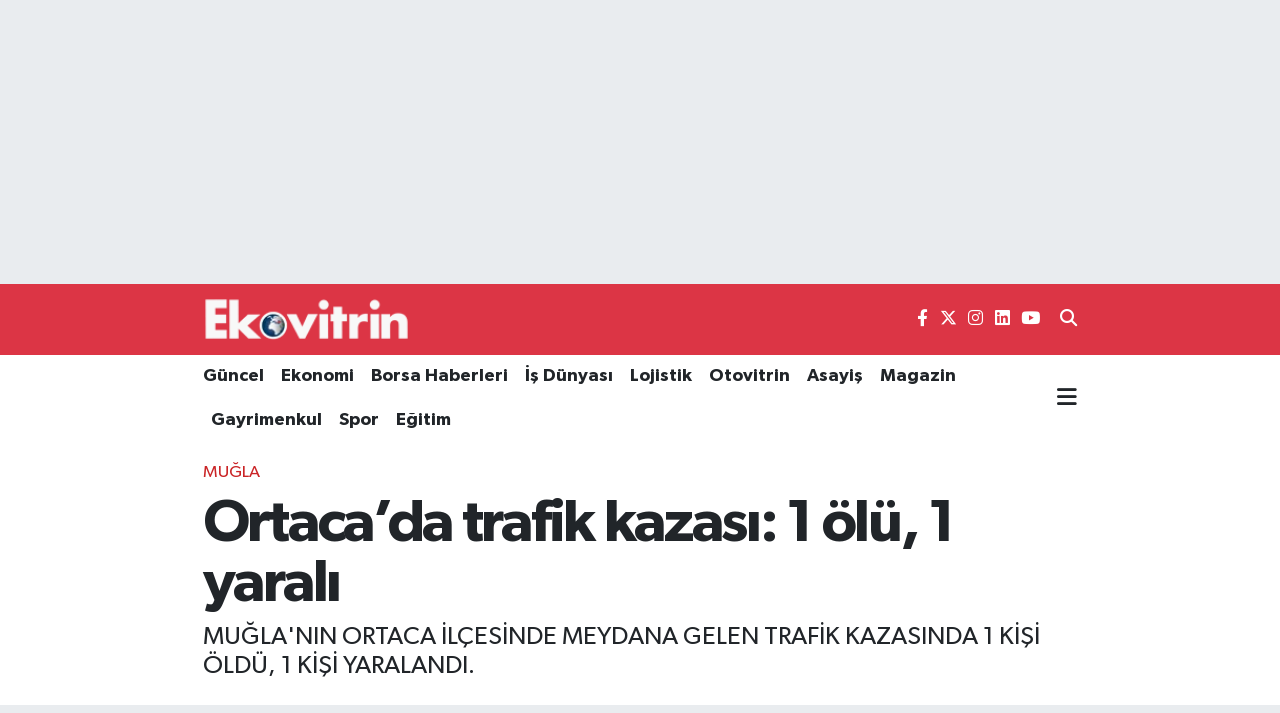

--- FILE ---
content_type: text/html; charset=utf-8
request_url: https://www.google.com/recaptcha/api2/aframe
body_size: -87
content:
<!DOCTYPE HTML><html><head><meta http-equiv="content-type" content="text/html; charset=UTF-8"></head><body><script nonce="vzyLeqtrdIh_-IGtxJtCLg">/** Anti-fraud and anti-abuse applications only. See google.com/recaptcha */ try{var clients={'sodar':'https://pagead2.googlesyndication.com/pagead/sodar?'};window.addEventListener("message",function(a){try{if(a.source===window.parent){var b=JSON.parse(a.data);var c=clients[b['id']];if(c){var d=document.createElement('img');d.src=c+b['params']+'&rc='+(localStorage.getItem("rc::a")?sessionStorage.getItem("rc::b"):"");window.document.body.appendChild(d);sessionStorage.setItem("rc::e",parseInt(sessionStorage.getItem("rc::e")||0)+1);localStorage.setItem("rc::h",'1766046027938');}}}catch(b){}});window.parent.postMessage("_grecaptcha_ready", "*");}catch(b){}</script></body></html>